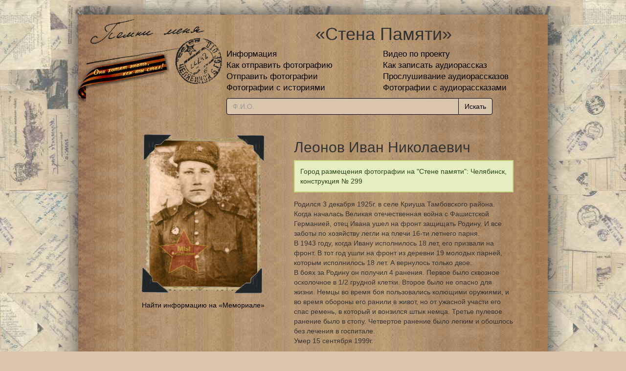

--- FILE ---
content_type: text/html; charset=UTF-8
request_url: https://pomni.is74.ru/person/82935/%D0%9B%D0%B5%D0%BE%D0%BD%D0%BE%D0%B2+%D0%98%D0%B2%D0%B0%D0%BD+%D0%9D%D0%B8%D0%BA%D0%BE%D0%BB%D0%B0%D0%B5%D0%B2%D0%B8%D1%87
body_size: 3570
content:
<!DOCTYPE html>
<html lang="ru">
<head>
    <meta http-equiv="Content-Type" content="text/html; charset=utf-8"/>
    <!--[if lt IE 8]>
    <link rel="stylesheet" type="text/css" href="/assets/a3babded/css/ie.css"
          media="screen, projection"/>
    <![endif]-->
    <link rel="stylesheet" type="text/css" href="/assets/a9fa480b//css/bootstrap.min.css" />
<link rel="stylesheet" type="text/css" href="/assets/a9fa480b//css/bootstrap-theme.min.css" />
<link rel="stylesheet" type="text/css" href="/assets/a3babded/css/main.css" />
<link rel="stylesheet" type="text/css" href="/assets/a3babded/css/form.css" />
<script type="text/javascript" src="/assets/eedc9e67/jquery.min.js"></script>
<script type="text/javascript" src="/assets/a9fa480b//js/bootstrap.min.js"></script>
<script type="text/javascript" src="/assets/a3babded/js/main.js"></script>
<title>Леонов Иван Николаевич / Стена памяти</title>
</head>

<body>
<div id="pageten">
    <div class="container" id="page">
        <div id="header">
            <div id="header-logo" style="height:150px">
                <a href="/"><img src="/assets/a3babded/img/logo.png"
                                 style="width:280px;height:153px;vertical-align:bottom" alt="logo"
                                 title="Главная"/></a>

                <div id="header-lent"><img src="/assets/a3babded/img/lent3.png" alt=""/></div>
            </div>
            <div id="header-label">
                <h1 style="text-align: center">«Стена Памяти»</h1>

                <div id="mainmenu"><!-- mainmenu -->
                    <table>
                        <tr>
                            <td style="width: 50%">
                                <a href="/about">Информация</a>                            </td>
                            <td>
                                <a href="/site/videoScenarios">Видео по проекту</a>                            </td>
                        </tr>
                        <tr>
                            <td>
                                <a href="/likbez">Как отправить фотографию</a>                            </td>
                            <td>
                                <a href="/audiotest">Как записать аудиорассказ</a>                            </td>
                        </tr>
                        <tr>
                            <td>
                                                                    <a href="/person/chooseUpload">Отправить фотографии</a>                                                            </td>
                            <td>
                                <a href="/audio/radio">Прослушивание аудиорассказов</a>                            </td>
                        </tr>
                        <tr>
                            <td>
                                <a href="/withHistory">Фотографии с историями</a>                            </td>
                            <td>
                                <a href="/site/withAudioHistory">Фотографии с аудиорассказами</a>                            </td>
                        </tr>
                        <tr>
                            <td colspan="2">
                                <div class="row">
                                    <div class="col-lg-12 s-search">
                                        <form action="/search">
                                            <div class="input-group s-search-text">
                                                <input type="text" class="form-control" name="q" placeholder="Ф.И.О.">
                                                <span class="input-group-btn">
                                                    <input type="submit" class="btn" value="Искать"/>
                                                </span>
                                            </div>
                                        </form>
                                    </div>
                                </div>
                            </td>
                        </tr>
                    </table>
                </div>
                <!-- mainmenu -->
            </div>
        </div>
        <!-- header -->
        <div class="clear"></div>

                    <!-- breadcrumbs -->
                        <div id="content">
            <table class="person-view">
    <tr>
        <td class="person-photo" width="370px">
            <div class="frame-block-h2">
                <span>&nbsp;</span>

                <div class="res">
                    <img title="Леонов Иван Николаевич" src="/images/photos/norm/82000/900/82935.jpg" alt="Леонов Иван Николаевич" />                </div>
            </div>
            <br/>
            <a target="_blank" href="http://www.obd-memorial.ru/">Найти информацию на «Мемориале»</a>
        </td>
        <td class="person-descr">
            <h2>Леонов Иван Николаевич</h2>
                            <div class="person-banner success">Город размещения фотографии на "Стене памяти": Челябинск, конструкция № 299</div>
            
                <div class="history">
        Родился 3 декабря 1925г. в селе Криуша Тамбовского района. Когда началась Великая отечественная война с Фашистской Германией, отец Ивана ушел на фронт защищать Родину. И все заботы по хозяйству легли на плечи 16-ти летнего парня.<br />
В 1943 году, когда Ивану исполнилось 18 лет, его призвали на фронт. В тот год ушли на фронт из деревни 19 молодых парней, которым исполнилось 18 лет. А вернулось только двое. <br />
В боях за Родину он получил 4 ранения. Первое было сквозное осколочное в 1/2 грудной клетки. Второе было не опасно для жизни. Немцы во время боя пользовались колющими оружиями, и во время обороны его ранили в живот, но от ужасной участи его спас ремень, в который и вонзился штык немца. Третье пулевое ранение было в стопу. Четвертое ранение было легким и обошлось без лечения в госпитале.<br />
Умер 15 сентября 1999г.            </div>
    <br/>
    <a class="formlink" href="/person/addArt?id=82935">Добавить артефакт к фотографии</a>    <br>
    <a class="formlink" href="/person/addHistory?id=82935">Добавить историю к фотографии</a>        </td>
    </tr>
</table>



<div class="next-prev-person text-center">
    <a href="/person/82934/%D0%9A%D0%BE%D0%BF%D1%8B%D1%80%D0%B8%D0%BD+%D0%90%D0%BB%D0%B5%D0%BA%D1%81%D0%B5%D0%B9+%D0%90%D0%BB%D0%B5%D0%BA%D1%81%D0%B0%D0%BD%D0%B4%D1%80%D0%BE%D0%B2%D0%B8%D1%87">&larr; Назад</a>&nbsp;&nbsp;&nbsp;<a href="/person/82936/%D0%90%D0%BD%D1%82%D0%B8%D0%BF%D0%B8%D0%BD+%D0%92%D0%B0%D1%81%D0%B8%D0%BB%D0%B8%D0%B9+%D0%98%D0%B2%D0%B0%D0%BD%D0%BE%D0%B2%D0%B8%D1%87">Вперед &rarr;</a></div>

        </div>
        <div id="footer">
            <div id="footermenu">
                <ul>
                    <li><a href="/victoryStory">Рассказы о победе</a></li>
                    <li><a href="/alphabet">Алфавитный список фамилий</a></li>
                    <li><a href="/guestbook">Отзывы и обратная связь</a></li>
                </ul>
            </div>
            <div class="footer-cr">
                &copy; <a href="http://www.is74.ru">Интерсвязь</a>, 2010-2026                <script src="https://yastatic.net/es5-shims/0.0.2/es5-shims.min.js"></script>
                <script src="https://yastatic.net/share2/share.js"></script>
                <div class="ya-share2" data-yashareL10n="ru" data-yashareType="button" data-size="s"
                     data-services="vkontakte,odnoklassniki,moimir,whatsapp,telegram"
                     data-yashareImage="http://pomni.is74.ru/images/photos/norm/82000/900/82935.jpg"></div>
            </div>

            <!-- Yandex.Metrika counter -->
            <script type="text/javascript">
                (function (d, w, c) {
                    (w[c] = w[c] || []).push(function () {
                        try {
                            w.yaCounter29263955 = new Ya.Metrika({
                                id: 29263955,
                                clickmap: true,
                                trackLinks: true
                            });
                        } catch (e) {
                        }
                    });

                    var n = d.getElementsByTagName("script")[0],
                        s = d.createElement("script"),
                        f = function () {
                            n.parentNode.insertBefore(s, n);
                        };
                    s.type = "text/javascript";
                    s.async = true;
                    s.src = (d.location.protocol == "https:" ? "https:" : "http:") + "//mc.yandex.ru/metrika/watch.js";

                    if (w.opera == "[object Opera]") {
                        d.addEventListener("DOMContentLoaded", f, false);
                    } else {
                        f();
                    }
                })(document, window, "yandex_metrika_callbacks");
            </script>
            <noscript>
                <div><img src="//mc.yandex.ru/watch/29263955" style="position:absolute; left:-9999px;" alt=""/></div>
            </noscript>
            <!-- /Yandex.Metrika counter -->

        </div>
        <!-- footer -->

    </div>
    <!-- page -->
</div>
</body>
</html>
